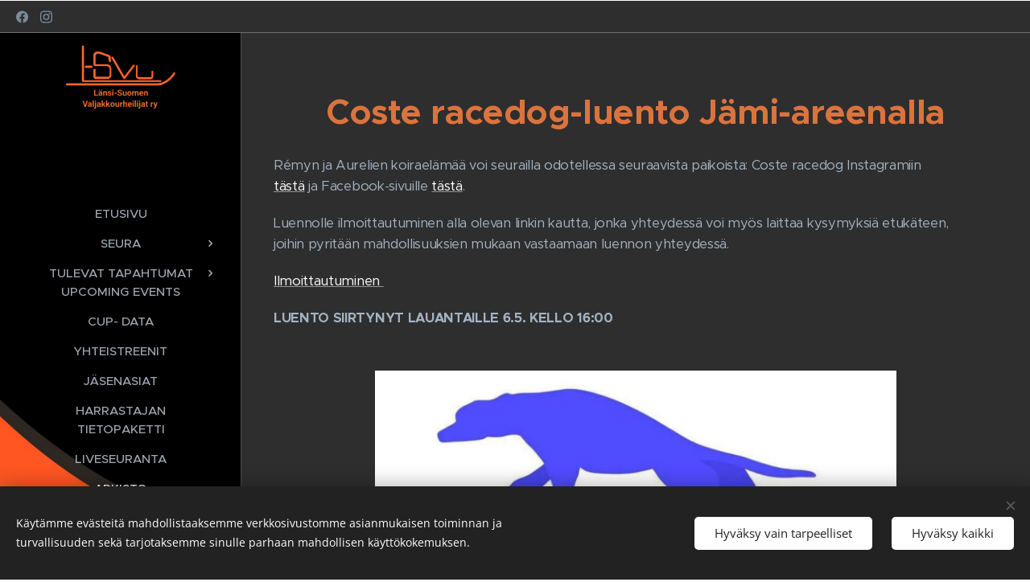

--- FILE ---
content_type: text/html; charset=UTF-8
request_url: https://www.l-svu.fi/coste-racedog-luento/
body_size: 19244
content:
<!DOCTYPE html>
<html class="no-js" prefix="og: https://ogp.me/ns#" lang="fi">
<head><link rel="preconnect" href="https://duyn491kcolsw.cloudfront.net" crossorigin><link rel="preconnect" href="https://fonts.gstatic.com" crossorigin><meta charset="utf-8"><link rel="shortcut icon" href="https://8893768dcb.clvaw-cdnwnd.com/3395c87da05b18f91638bcd2caba8247/200000168-a033ea0341/favicon%20%282%29.ico?ph=8893768dcb"><link rel="apple-touch-icon" href="https://8893768dcb.clvaw-cdnwnd.com/3395c87da05b18f91638bcd2caba8247/200000168-a033ea0341/favicon%20%282%29.ico?ph=8893768dcb"><link rel="icon" href="https://8893768dcb.clvaw-cdnwnd.com/3395c87da05b18f91638bcd2caba8247/200000168-a033ea0341/favicon%20%282%29.ico?ph=8893768dcb">
    <meta http-equiv="X-UA-Compatible" content="IE=edge">
    <title>Coste racedog-luento :: Lansi-suomen-valjakkourheilijat</title>
    <meta name="viewport" content="width=device-width,initial-scale=1">
    <meta name="msapplication-tap-highlight" content="no">
    
    <link href="https://duyn491kcolsw.cloudfront.net/files/0r/0rk/0rklmm.css?ph=8893768dcb" media="print" rel="stylesheet">
    <link href="https://duyn491kcolsw.cloudfront.net/files/2e/2e5/2e5qgh.css?ph=8893768dcb" media="screen and (min-width:100000em)" rel="stylesheet" data-type="cq" disabled>
    <link rel="stylesheet" href="https://duyn491kcolsw.cloudfront.net/files/41/41k/41kc5i.css?ph=8893768dcb"><link rel="stylesheet" href="https://duyn491kcolsw.cloudfront.net/files/3b/3b2/3b2e8e.css?ph=8893768dcb" media="screen and (min-width:37.5em)"><link rel="stylesheet" href="https://duyn491kcolsw.cloudfront.net/files/3i/3ik/3ikbm2.css?ph=8893768dcb" data-wnd_color_scheme_file=""><link rel="stylesheet" href="https://duyn491kcolsw.cloudfront.net/files/39/39q/39qewd.css?ph=8893768dcb" data-wnd_color_scheme_desktop_file="" media="screen and (min-width:37.5em)" disabled=""><link rel="stylesheet" href="https://duyn491kcolsw.cloudfront.net/files/2t/2tv/2tv2zi.css?ph=8893768dcb" data-wnd_additive_color_file=""><link rel="stylesheet" href="https://duyn491kcolsw.cloudfront.net/files/4a/4ao/4ao7pp.css?ph=8893768dcb" data-wnd_typography_file=""><link rel="stylesheet" href="https://duyn491kcolsw.cloudfront.net/files/1x/1xu/1xuc5m.css?ph=8893768dcb" data-wnd_typography_desktop_file="" media="screen and (min-width:37.5em)" disabled=""><script>(()=>{let e=!1;const t=()=>{if(!e&&window.innerWidth>=600){for(let e=0,t=document.querySelectorAll('head > link[href*="css"][media="screen and (min-width:37.5em)"]');e<t.length;e++)t[e].removeAttribute("disabled");e=!0}};t(),window.addEventListener("resize",t),"container"in document.documentElement.style||fetch(document.querySelector('head > link[data-type="cq"]').getAttribute("href")).then((e=>{e.text().then((e=>{const t=document.createElement("style");document.head.appendChild(t),t.appendChild(document.createTextNode(e)),import("https://duyn491kcolsw.cloudfront.net/client/js.polyfill/container-query-polyfill.modern.js").then((()=>{let e=setInterval((function(){document.body&&(document.body.classList.add("cq-polyfill-loaded"),clearInterval(e))}),100)}))}))}))})()</script>
<link rel="preload stylesheet" href="https://duyn491kcolsw.cloudfront.net/files/2m/2m8/2m8msc.css?ph=8893768dcb" as="style"><meta name="description" content="Coste racedog-luento Jämi-areenalla"><meta name="keywords" content=""><meta name="generator" content="Webnode 2"><meta name="apple-mobile-web-app-capable" content="no"><meta name="apple-mobile-web-app-status-bar-style" content="black"><meta name="format-detection" content="telephone=no">

<meta property="og:url" content="https://www.l-svu.fi/coste-racedog-luento/"><meta property="og:title" content="Coste racedog-luento :: Lansi-suomen-valjakkourheilijat"><meta property="og:type" content="article"><meta property="og:description" content="Coste racedog-luento Jämi-areenalla"><meta property="og:site_name" content="Lansi-suomen-valjakkourheilijat"><meta property="og:image" content="https://8893768dcb.clvaw-cdnwnd.com/3395c87da05b18f91638bcd2caba8247/200001604-d1f0dd1f10/700/Luento%207.5.2023%20%287%29.png?ph=8893768dcb"><meta property="og:article:published_time" content="2023-05-09T00:00:00+0200"><meta name="robots" content="index,follow"><link rel="canonical" href="https://www.l-svu.fi/coste-racedog-luento/"><script>window.checkAndChangeSvgColor=function(c){try{var a=document.getElementById(c);if(a){c=[["border","borderColor"],["outline","outlineColor"],["color","color"]];for(var h,b,d,f=[],e=0,m=c.length;e<m;e++)if(h=window.getComputedStyle(a)[c[e][1]].replace(/\s/g,"").match(/^rgb[a]?\(([0-9]{1,3}),([0-9]{1,3}),([0-9]{1,3})/i)){b="";for(var g=1;3>=g;g++)b+=("0"+parseInt(h[g],10).toString(16)).slice(-2);"0"===b.charAt(0)&&(d=parseInt(b.substr(0,2),16),d=Math.max(16,d),b=d.toString(16)+b.slice(-4));f.push(c[e][0]+"="+b)}if(f.length){var k=a.getAttribute("data-src"),l=k+(0>k.indexOf("?")?"?":"&")+f.join("&");a.src!=l&&(a.src=l,a.outerHTML=a.outerHTML)}}}catch(n){}};</script></head>
<body class="l wt-page ac-s ac-i ac-n l-sidebar l-d-none b-btn-r b-btn-s-l b-btn-dn b-btn-bw-1 img-d-n img-t-o img-h-z line-solid b-e-ds lbox-d c-s-n   hb-on  wnd-fe"><noscript>
				<iframe
				 src="https://www.googletagmanager.com/ns.html?id=GTM-542MMSL"
				 height="0"
				 width="0"
				 style="display:none;visibility:hidden"
				 >
				 </iframe>
			</noscript>

<div class="wnd-page l-page cs-fiord ac-lblue t-t-fs-m t-t-fw-m t-t-sp-n t-t-d-n t-s-fs-s t-s-fw-m t-s-sp-n t-s-d-n t-p-fs-s t-p-fw-m t-p-sp-n t-h-fs-s t-h-fw-m t-h-sp-n t-bq-fs-m t-bq-fw-m t-bq-sp-n t-bq-d-l t-btn-fw-l t-nav-fw-s t-pd-fw-s t-nav-tt-u">
    <div class="l-w t cf t-24">
        <div class="l-bg cf">
            <div class="s-bg-l">
                
                
            </div>
        </div>
        <header class="l-h cf">
            <div class="sw cf">
	<div class="sw-c cf"><section class="s s-hb cf sc-d   wnd-w-default wnd-hbs-on">
	<div class="s-w cf">
		<div class="s-o cf">
			<div class="s-bg cf">
                <div class="s-bg-l">
                    
                    
                </div>
			</div>
			<div class="s-c">
                <div class="s-hb-c cf">
                    <div class="hb-si">
                        <div class="si">
    <div class="si-c"><a href="https://www.facebook.com/lsvu.ry" target="_blank" rel="noreferrer" title="Facebook"><svg xmlns="https://www.w3.org/2000/svg" viewBox="0 0 24 24" height="18px" width="18px"><path d="M24 12.073c0-6.627-5.373-12-12-12s-12 5.373-12 12c0 5.99 4.388 10.954 10.125 11.854v-8.385H7.078v-3.47h3.047V9.43c0-3.007 1.792-4.669 4.533-4.669 1.312 0 2.686.235 2.686.235v2.953H15.83c-1.491 0-1.956.925-1.956 1.874v2.25h3.328l-.532 3.47h-2.796v8.385C19.612 23.027 24 18.062 24 12.073z" fill="#bebebe"></path></svg></a><a href="https://www.instagram.com/lsvu_ry/" target="_blank" rel="noreferrer" title="Instagram"><svg viewBox="0 0 24 24" xmlns="https://www.w3.org/2000/svg" height="18px" width="18px"><path d="M12 0C8.74 0 8.333.015 7.053.072 5.775.132 4.905.333 4.14.63c-.789.306-1.459.717-2.126 1.384S.935 3.35.63 4.14C.333 4.905.131 5.775.072 7.053.012 8.333 0 8.74 0 12s.015 3.667.072 4.947c.06 1.277.261 2.148.558 2.913a5.885 5.885 0 001.384 2.126A5.868 5.868 0 004.14 23.37c.766.296 1.636.499 2.913.558C8.333 23.988 8.74 24 12 24s3.667-.015 4.947-.072c1.277-.06 2.148-.262 2.913-.558a5.898 5.898 0 002.126-1.384 5.86 5.86 0 001.384-2.126c.296-.765.499-1.636.558-2.913.06-1.28.072-1.687.072-4.947s-.015-3.667-.072-4.947c-.06-1.277-.262-2.149-.558-2.913a5.89 5.89 0 00-1.384-2.126A5.847 5.847 0 0019.86.63c-.765-.297-1.636-.499-2.913-.558C15.667.012 15.26 0 12 0zm0 2.16c3.203 0 3.585.016 4.85.071 1.17.055 1.805.249 2.227.415.562.217.96.477 1.382.896.419.42.679.819.896 1.381.164.422.36 1.057.413 2.227.057 1.266.07 1.646.07 4.85s-.015 3.585-.074 4.85c-.061 1.17-.256 1.805-.421 2.227a3.81 3.81 0 01-.899 1.382 3.744 3.744 0 01-1.38.896c-.42.164-1.065.36-2.235.413-1.274.057-1.649.07-4.859.07-3.211 0-3.586-.015-4.859-.074-1.171-.061-1.816-.256-2.236-.421a3.716 3.716 0 01-1.379-.899 3.644 3.644 0 01-.9-1.38c-.165-.42-.359-1.065-.42-2.235-.045-1.26-.061-1.649-.061-4.844 0-3.196.016-3.586.061-4.861.061-1.17.255-1.814.42-2.234.21-.57.479-.96.9-1.381.419-.419.81-.689 1.379-.898.42-.166 1.051-.361 2.221-.421 1.275-.045 1.65-.06 4.859-.06l.045.03zm0 3.678a6.162 6.162 0 100 12.324 6.162 6.162 0 100-12.324zM12 16c-2.21 0-4-1.79-4-4s1.79-4 4-4 4 1.79 4 4-1.79 4-4 4zm7.846-10.405a1.441 1.441 0 01-2.88 0 1.44 1.44 0 012.88 0z" fill="#bebebe"></path></svg></a></div>
</div>
                    </div>
                    <div class="hb-ci">
                        
                    </div>
                    <div class="hb-ccy">
                        
                    </div>
                    <div class="hb-lang">
                        
                    </div>
                </div>
			</div>
		</div>
	</div>
</section><section data-space="true" class="s s-hn s-hn-sidebar wnd-mt-sidebar menu-default s-hn-slogan logo-sidebar sc-m wnd-background-image  hm-hidden wnd-nav-border wnd-nav-sticky">
	<div class="s-w">
		<div class="s-o">
			<div class="s-bg">
                <div class="s-bg-l wnd-background-image fx-none bgpos-top-center bgatt-scroll">
                    <picture><source type="image/webp" srcset="https://8893768dcb.clvaw-cdnwnd.com/3395c87da05b18f91638bcd2caba8247/200001525-5499154994/700/Asiakirja-1-sivu001.webp?ph=8893768dcb 700w, https://8893768dcb.clvaw-cdnwnd.com/3395c87da05b18f91638bcd2caba8247/200001525-5499154994/Asiakirja-1-sivu001.webp?ph=8893768dcb 1353w, https://8893768dcb.clvaw-cdnwnd.com/3395c87da05b18f91638bcd2caba8247/200001525-5499154994/Asiakirja-1-sivu001.webp?ph=8893768dcb 2x" sizes="100vw" ><img src="https://8893768dcb.clvaw-cdnwnd.com/3395c87da05b18f91638bcd2caba8247/200000028-b59e9b59eb/Asiakirja-1-sivu001.jpg?ph=8893768dcb" width="1353" height="1920" alt="" ></picture>
                    
                </div>
			</div>
			<div class="h-w h-f wnd-fixed">
				<div class="s-i">
					<div class="n-l">
						<div class="s-c menu-nav">
							<div class="logo-block">
								<div class="b b-l logo logo-default logo-nb proxima-nova wnd-iar-2-1 logo-25 b-ls-m" id="wnd_LogoBlock_38197" data-wnd_mvc_type="wnd.fe.LogoBlock">
	<div class="b-l-c logo-content">
		<a class="b-l-link logo-link" href="/home/">

			<div class="b-l-image logo-image">
				<div class="b-l-image-w logo-image-cell">
                    <picture><source type="image/webp" srcset="https://8893768dcb.clvaw-cdnwnd.com/3395c87da05b18f91638bcd2caba8247/200001524-ca7acca7af/450/lsvu%20oranssi%20iso%20www-8.webp?ph=8893768dcb 450w, https://8893768dcb.clvaw-cdnwnd.com/3395c87da05b18f91638bcd2caba8247/200001524-ca7acca7af/700/lsvu%20oranssi%20iso%20www-8.webp?ph=8893768dcb 700w, https://8893768dcb.clvaw-cdnwnd.com/3395c87da05b18f91638bcd2caba8247/200001524-ca7acca7af/lsvu%20oranssi%20iso%20www-8.webp?ph=8893768dcb 993w" sizes="(min-width: 600px) 450px, (min-width: 360px) calc(100vw * 0.8), 100vw" ><img src="https://8893768dcb.clvaw-cdnwnd.com/3395c87da05b18f91638bcd2caba8247/200000063-921ce921d0/lsvu%20oranssi%20iso%20www-8.png?ph=8893768dcb" alt="" width="993" height="583" class="wnd-logo-img" ></picture>
				</div>
			</div>

			

			<div class="b-l-br logo-br"></div>

			<div class="b-l-text logo-text-wrapper">
				<div class="b-l-text-w logo-text">
					<span class="b-l-text-c logo-text-cell"></span>
				</div>
			</div>

		</a>
	</div>
</div>
								<div class="logo-slogan claim">
									<span class="sit b claim-default claim-nb slogan-15">
	<span class="sit-w"><span class="sit-c"></span></span>
</span>
								</div>
							</div>

                            <div class="nav-wrapper">

                                <div class="cart-block">
                                    
                                </div>

                                

                                <div id="menu-mobile">
                                    <a href="#" id="menu-submit"><span></span>Valikko</a>
                                </div>

                                <div id="menu-block">
                                    <nav id="menu" data-type="vertical"><div class="menu-font menu-wrapper">
	<a href="#" class="menu-close" rel="nofollow" title="Close Menu"></a>
	<ul role="menubar" aria-label="Valikko" class="level-1">
		<li role="none" class="wnd-homepage">
			<a class="menu-item" role="menuitem" href="/home/"><span class="menu-item-text">Etusivu</span></a>
			
		</li><li role="none" class="wnd-with-submenu">
			<a class="menu-item" role="menuitem" href="/seura/"><span class="menu-item-text">Seura</span></a>
			<ul role="menubar" aria-label="Valikko" class="level-2">
		<li role="none">
			<a class="menu-item" role="menuitem" href="/hallitus/"><span class="menu-item-text">Hallitus</span></a>
			
		</li><li role="none">
			<a class="menu-item" role="menuitem" href="/toimikunnat/"><span class="menu-item-text">Toimikunnat</span></a>
			
		</li><li role="none">
			<a class="menu-item" role="menuitem" href="/seuratuotteet/"><span class="menu-item-text">Seuratuotteet</span></a>
			
		</li><li role="none">
			<a class="menu-item" role="menuitem" href="/reittikartat/"><span class="menu-item-text">Reittikartat</span></a>
			
		</li>
	</ul>
		</li><li role="none" class="wnd-with-submenu">
			<a class="menu-item" role="menuitem" href="/tulevat-tapahtumat/"><span class="menu-item-text">Tulevat tapahtumat Upcoming events</span></a>
			<ul role="menubar" aria-label="Valikko" class="level-2">
		<li role="none">
			<a class="menu-item" role="menuitem" href="/talvism1/"><span class="menu-item-text">Jämin Talvi-SM #1 2026</span></a>
			
		</li><li role="none">
			<a class="menu-item" role="menuitem" href="/jamin-talvi-sm-22/"><span class="menu-item-text">Jämin Talvi-SM #2 2026</span></a>
			
		</li>
	</ul>
		</li><li role="none">
			<a class="menu-item" role="menuitem" href="/lsvu-cupjakoirat/"><span class="menu-item-text">CUP- data</span></a>
			
		</li><li role="none">
			<a class="menu-item" role="menuitem" href="/yhteistreenit/"><span class="menu-item-text">Yhteistreenit</span></a>
			
		</li><li role="none">
			<a class="menu-item" role="menuitem" href="/jasenmaksut/"><span class="menu-item-text">Jäsenasiat</span></a>
			
		</li><li role="none">
			<a class="menu-item" role="menuitem" href="/infoa/"><span class="menu-item-text">Harrastajan tietopaketti</span></a>
			
		</li><li role="none">
			<a class="menu-item" role="menuitem" href="/liveseuranta/"><span class="menu-item-text">Liveseuranta</span></a>
			
		</li><li role="none" class="wnd-active-path wnd-with-submenu">
			<a class="menu-item" role="menuitem" href="/arkisto/"><span class="menu-item-text">Arkisto</span></a>
			<ul role="menubar" aria-label="Valikko" class="level-2">
		<li role="none" class="wnd-with-submenu">
			<a class="menu-item" role="menuitem" href="/artikkelit/"><span class="menu-item-text">Artikkelit</span></a>
			<ul role="menubar" aria-label="Valikko" class="level-3">
		<li role="none">
			<a class="menu-item" role="menuitem" href="/varik/"><span class="menu-item-text">Varikkoetiketti </span></a>
			
		</li><li role="none">
			<a class="menu-item" role="menuitem" href="/kysely-kilpavaljakkourheilusta2/"><span class="menu-item-text">Kysely Kilpavaljakkourheilusta</span></a>
			
		</li><li role="none">
			<a class="menu-item" role="menuitem" href="/streeperit-ja-p-amerikka/"><span class="menu-item-text">Streeperit ja P-Amerikka</span></a>
			
		</li><li role="none">
			<a class="menu-item" role="menuitem" href="/peruskestavyysharjoittelu-lsd/"><span class="menu-item-text">Peruskestävyysharjoittelu (LSD)</span></a>
			
		</li><li role="none">
			<a class="menu-item" role="menuitem" href="/selvennys-aikaisempaan-artikkeliin/"><span class="menu-item-text">Selvennys aikaisempaan artikkeliin</span></a>
			
		</li><li role="none">
			<a class="menu-item" role="menuitem" href="/onko-viela-suomalaista-valjakkourheilua-vol2/"><span class="menu-item-text">Onko vielä suomalaista valjakkourheilua? Osa2</span></a>
			
		</li><li role="none">
			<a class="menu-item" role="menuitem" href="/valjakkourheilun-tilannearvio-2020/"><span class="menu-item-text">Valjakkourheilun tilannearvio 2020</span></a>
			
		</li>
	</ul>
		</li><li role="none">
			<a class="menu-item" role="menuitem" href="/rataennatykset/"><span class="menu-item-text">Rataennätykset</span></a>
			
		</li><li role="none">
			<a class="menu-item" role="menuitem" href="/vanhoja-kisatuloksia/"><span class="menu-item-text">Vanhoja kisatuloksia</span></a>
			
		</li><li role="none" class="wnd-active-path wnd-with-submenu">
			<a class="menu-item" role="menuitem" href="/menneet-tapahtumat/"><span class="menu-item-text">Menneet tapahtumat</span></a>
			<ul role="menubar" aria-label="Valikko" class="level-3">
		<li role="none">
			<a class="menu-item" role="menuitem" href="/talvikisa2026/"><span class="menu-item-text">Jämin Talvikisa 2026</span></a>
			
		</li><li role="none">
			<a class="menu-item" role="menuitem" href="/treenivklp-2025/"><span class="menu-item-text">Treeniviikonloppu 14-16.11.2025</span></a>
			
		</li><li role="none">
			<a class="menu-item" role="menuitem" href="/minidistance-2025/"><span class="menu-item-text">MiniDistance 8.11.2025</span></a>
			
		</li><li role="none">
			<a class="menu-item" role="menuitem" href="/syys-sm-2025/"><span class="menu-item-text">Syys-SM 18-19.10.2025</span></a>
			
		</li><li role="none">
			<a class="menu-item" role="menuitem" href="/syyskisa-2025/"><span class="menu-item-text">Syyskisa 4-5.10.2025</span></a>
			
		</li><li role="none">
			<a class="menu-item" role="menuitem" href="/treenileiri-2025/"><span class="menu-item-text">Treenileiri 29- 31.8.2025</span></a>
			
		</li><li role="none">
			<a class="menu-item" role="menuitem" href="/kesaleiri-ja-vuosikokous-13-15-6/"><span class="menu-item-text">Kesäleiri ja vuosikokous 13-15.6</span></a>
			
		</li><li role="none">
			<a class="menu-item" role="menuitem" href="/match-show-2025/"><span class="menu-item-text">Match Show 2025</span></a>
			
		</li><li role="none">
			<a class="menu-item" role="menuitem" href="/kopio-talvi-cup/"><span class="menu-item-text">Jämin Kevätkisa 2025</span></a>
			
		</li><li role="none">
			<a class="menu-item" role="menuitem" href="/talvi-cup/"><span class="menu-item-text">Talvi Cup</span></a>
			
		</li><li role="none">
			<a class="menu-item" role="menuitem" href="/jamin-talvi-sm-2/"><span class="menu-item-text">Jämin talvi-SM #2</span></a>
			
		</li><li role="none">
			<a class="menu-item" role="menuitem" href="/jamin-talvi-sm-1/"><span class="menu-item-text">Jämin talvi-SM #1</span></a>
			
		</li><li role="none">
			<a class="menu-item" role="menuitem" href="/jamin-talvikisa-11-12-1-25/"><span class="menu-item-text">Jämin talvikisa 11-12.1.25</span></a>
			
		</li><li role="none">
			<a class="menu-item" role="menuitem" href="/syksyn-treeniviikonloppu-2/"><span class="menu-item-text">Syksyn Treeniviikonloppu # 2</span></a>
			
		</li><li role="none">
			<a class="menu-item" role="menuitem" href="/em-kilpailu-2024/"><span class="menu-item-text">EM-kilpailu 2024</span></a>
			
		</li><li role="none">
			<a class="menu-item" role="menuitem" href="/jamin-syys-sm/"><span class="menu-item-text">Jämin Syys-SM</span></a>
			
		</li><li role="none">
			<a class="menu-item" role="menuitem" href="/treeniviikonloppu-6-8-9/"><span class="menu-item-text">Treeniviikonloppu 6-8.9</span></a>
			
		</li><li role="none">
			<a class="menu-item" role="menuitem" href="/treenileiri-2024/"><span class="menu-item-text">Treenileiri 2024</span></a>
			
		</li><li role="none">
			<a class="menu-item" role="menuitem" href="/kesaleiri-ja-vuosikokous-15-16-6/"><span class="menu-item-text">Kesäleiri ja vuosikokous 14-16.6.24</span></a>
			
		</li><li role="none">
			<a class="menu-item" role="menuitem" href="/match-show-18-5-2024/"><span class="menu-item-text">Match Show 18.5.2024</span></a>
			
		</li><li role="none">
			<a class="menu-item" role="menuitem" href="/kopio-jamin-talvi-sm-10-11-2-2024/"><span class="menu-item-text">Jämin kevätkisa 20.4.2024</span></a>
			
		</li><li role="none">
			<a class="menu-item" role="menuitem" href="/nuorten-valjakkourheiluleiri-19-21-24/"><span class="menu-item-text">Nuorten valjakkourheiluleiri 19.-21.4.24</span></a>
			
		</li><li role="none">
			<a class="menu-item" role="menuitem" href="/jamin-talvi-sm2/"><span class="menu-item-text">Jämin talvi SM 10. - 11.2.2024</span></a>
			
		</li><li role="none">
			<a class="menu-item" role="menuitem" href="/valjakkoviesti-20-21-1-2024/"><span class="menu-item-text">Valjakkoviesti 20. - 21.1.2024</span></a>
			
		</li><li role="none">
			<a class="menu-item" role="menuitem" href="/mini-distance-11-11/"><span class="menu-item-text">Mini Distance 11.11.</span></a>
			
		</li><li role="none">
			<a class="menu-item" role="menuitem" href="/syys-sm-14-15-10/"><span class="menu-item-text">Syys-SM 14.-15.10.</span></a>
			
		</li><li role="none">
			<a class="menu-item" role="menuitem" href="/syyskisa-23-24-9/"><span class="menu-item-text">Syyskisa 23.-24.9.</span></a>
			
		</li><li role="none">
			<a class="menu-item" role="menuitem" href="/treenileiri3/"><span class="menu-item-text">Treenileiri 26.-27.8.</span></a>
			
		</li><li role="none">
			<a class="menu-item" role="menuitem" href="/kopio-treenileiri-26-27-8/"><span class="menu-item-text">Treeniviikonloppu 4.-6.8.</span></a>
			
		</li><li role="none">
			<a class="menu-item" role="menuitem" href="/pentuleiri/"><span class="menu-item-text">Pentuleiri</span></a>
			
		</li><li role="none" class="wnd-active wnd-active-path">
			<a class="menu-item" role="menuitem" href="/coste-racedog-luento/"><span class="menu-item-text">Coste racedog-luento</span></a>
			
		</li><li role="none">
			<a class="menu-item" role="menuitem" href="/jamin-kevatkisa/"><span class="menu-item-text">Jämin kevätkisa 2023</span></a>
			
		</li><li role="none">
			<a class="menu-item" role="menuitem" href="/valjakkoviesti/"><span class="menu-item-text">Valjakkoviesti</span></a>
			
		</li><li role="none">
			<a class="menu-item" role="menuitem" href="/jamin-talvi-sm/"><span class="menu-item-text">Jämin talvi SM</span></a>
			
		</li><li role="none">
			<a class="menu-item" role="menuitem" href="/jami-mini-distance-2022/"><span class="menu-item-text">Jämin Mini Distance 2022</span></a>
			
		</li><li role="none">
			<a class="menu-item" role="menuitem" href="/jami-dryland-soc-2022/"><span class="menu-item-text">Jämi Dryland SOC 2022</span></a>
			
		</li><li role="none">
			<a class="menu-item" role="menuitem" href="/jamin-syyskilpailu-2022/"><span class="menu-item-text">Jämin Syyskilpailu 2022</span></a>
			
		</li><li role="none">
			<a class="menu-item" role="menuitem" href="/treenileiri2/"><span class="menu-item-text">Treenileiri 2022</span></a>
			
		</li><li role="none">
			<a class="menu-item" role="menuitem" href="/match-show/"><span class="menu-item-text">Match show 2022</span></a>
			
		</li><li role="none">
			<a class="menu-item" role="menuitem" href="/jamin-pentuleiri-2022/"><span class="menu-item-text">Jämin Pentuleiri 2022</span></a>
			
		</li><li role="none">
			<a class="menu-item" role="menuitem" href="/jamin-kevatkisa-2022/"><span class="menu-item-text">Jämin kevätkisa 2022</span></a>
			
		</li><li role="none">
			<a class="menu-item" role="menuitem" href="/jamin-valjakkoviesti-2022/"><span class="menu-item-text">Jämin Valjakkoviesti 2022</span></a>
			
		</li><li role="none">
			<a class="menu-item" role="menuitem" href="/jamin-talvikisa-2022/"><span class="menu-item-text">Jämin Talvikisa 2022</span></a>
			
		</li><li role="none">
			<a class="menu-item" role="menuitem" href="/jalkijoulut/"><span class="menu-item-text">Jälkijoulut</span></a>
			
		</li><li role="none">
			<a class="menu-item" role="menuitem" href="/jami-md-2021/"><span class="menu-item-text">Jämi MD 2021</span></a>
			
		</li><li role="none">
			<a class="menu-item" role="menuitem" href="/jami-sm-2021/"><span class="menu-item-text">Jämi SM 2021</span></a>
			
		</li><li role="none">
			<a class="menu-item" role="menuitem" href="/jamin-syyskisa-2021/"><span class="menu-item-text">Jämin syyskilpailu 2021</span></a>
			
		</li><li role="none">
			<a class="menu-item" role="menuitem" href="/treenileiri-28-29-8-2021/"><span class="menu-item-text">Treenileiri 28.-29.8.2021</span></a>
			
		</li><li role="none">
			<a class="menu-item" role="menuitem" href="/kilpailusimulaatio/"><span class="menu-item-text">Kilpailusimulaatio</span></a>
			
		</li><li role="none">
			<a class="menu-item" role="menuitem" href="/vuosikokous-ja-pentuleiri/"><span class="menu-item-text">Vuosikokous ja Pentuleiri</span></a>
			
		</li><li role="none">
			<a class="menu-item" role="menuitem" href="/jamin-kevatkisa-2021/"><span class="menu-item-text">Jämin Kevätkisa 2021</span></a>
			
		</li><li role="none">
			<a class="menu-item" role="menuitem" href="/jami-md-2020/"><span class="menu-item-text">Jämi MD 2020</span></a>
			
		</li><li role="none">
			<a class="menu-item" role="menuitem" href="/jami-md-2020-palautekysely/"><span class="menu-item-text">Jämi MD 2020 kilpailupalaute</span></a>
			
		</li><li role="none">
			<a class="menu-item" role="menuitem" href="/jamism2020/"><span class="menu-item-text">Jämi SM 2020</span></a>
			
		</li><li role="none">
			<a class="menu-item" role="menuitem" href="/jami-sm-2020-kilpailupalaute/"><span class="menu-item-text">Jämi SM 2020 kilpailupalaute</span></a>
			
		</li><li role="none">
			<a class="menu-item" role="menuitem" href="/treenileiri/"><span class="menu-item-text">Treenileiri 2020</span></a>
			
		</li><li role="none">
			<a class="menu-item" role="menuitem" href="/treenileirin-2020-palautekysely/"><span class="menu-item-text">Treenileirin 2020 palautekysely</span></a>
			
		</li><li role="none">
			<a class="menu-item" role="menuitem" href="/l-svu-n-perinteinen-pentuleiri/"><span class="menu-item-text">L-SVU:n perinteinen pentuleiri ja vuosikokous</span></a>
			
		</li><li role="none">
			<a class="menu-item" role="menuitem" href="/jami-md-2019/"><span class="menu-item-text">Jämi MD 2019</span></a>
			
		</li><li role="none">
			<a class="menu-item" role="menuitem" href="/jami-sm-2019/"><span class="menu-item-text">Jämi SM World Cup- race 2019</span></a>
			
		</li><li role="none">
			<a class="menu-item" role="menuitem" href="/epavharjoitus/"><span class="menu-item-text">Epävirallinen Harjoituskilpailu</span></a>
			
		</li><li role="none">
			<a class="menu-item" role="menuitem" href="/kopio-match-show-18-5-2024/"><span class="menu-item-text">Kopio Match Show 18.5.2024</span></a>
			
		</li>
	</ul>
		</li>
	</ul>
		</li><li role="none">
			<a class="menu-item" role="menuitem" href="/tiedotteet/"><span class="menu-item-text">Tiedotteet</span></a>
			
		</li><li role="none" class="wnd-with-submenu">
			<a class="menu-item" role="menuitem" href="/lehti/"><span class="menu-item-text">Lehti</span></a>
			<ul role="menubar" aria-label="Valikko" class="level-2">
		<li role="none">
			<a class="menu-item" role="menuitem" href="/4-2025/"><span class="menu-item-text">4 / 2025</span></a>
			
		</li><li role="none">
			<a class="menu-item" role="menuitem" href="/3-2025/"><span class="menu-item-text">3 / 2025</span></a>
			
		</li><li role="none">
			<a class="menu-item" role="menuitem" href="/2-2025/"><span class="menu-item-text">2 / 2025</span></a>
			
		</li><li role="none">
			<a class="menu-item" role="menuitem" href="/kopio-1-20244/"><span class="menu-item-text">1 / 2025</span></a>
			
		</li><li role="none">
			<a class="menu-item" role="menuitem" href="/kopio-1-20243/"><span class="menu-item-text">4 / 2024</span></a>
			
		</li><li role="none">
			<a class="menu-item" role="menuitem" href="/kopio-1-20242/"><span class="menu-item-text">3 / 2024</span></a>
			
		</li><li role="none">
			<a class="menu-item" role="menuitem" href="/kopio-1-2024/"><span class="menu-item-text">2 / 2024</span></a>
			
		</li><li role="none">
			<a class="menu-item" role="menuitem" href="/vv-1-2024/"><span class="menu-item-text">1 / 2024</span></a>
			
		</li><li role="none">
			<a class="menu-item" role="menuitem" href="/valjakkoviestin-painetun-version-tilaus/"><span class="menu-item-text">Valjakkoviestin painetun version tilaus</span></a>
			
		</li>
	</ul>
		</li>
	</ul>
	<span class="more-text">Lisää</span>
</div></nav>
                                    <div class="scrollup"></div>
                                    <div class="scrolldown"></div>
                                </div>

                            </div>
						</div>
					</div>
				</div>
			</div>
		</div>
	</div>
</section></div>
</div>
        </header>
        <main class="l-m cf">
            <div class="sw cf">
	<div class="sw-c cf"><section class="s s-hm s-hm-hidden wnd-h-hidden cf sc-w   hn-slogan"></section><section class="s s-basic cf sc-d   wnd-w-narrow wnd-s-normal wnd-h-auto">
	<div class="s-w cf">
		<div class="s-o s-fs cf">
			<div class="s-bg cf">
				<div class="s-bg-l">
                    
					
				</div>
			</div>
			<div class="s-c s-fs cf">
				<div class="ez cf wnd-no-cols">
	<div class="ez-c"><div class="b b-text cf">
	<div class="b-c b-text-c b-s b-s-t60 b-s-b60 b-cs cf"><h1 class="wnd-align-center"><strong><font class="wsw-22">Coste racedog-luento Jämi-areenalla</font></strong></h1>

<p>Rémyn ja Aurelien koiraelämää voi seurailla odotellessa seuraavista paikoista: Coste racedog Instagramiin <a href="https://www.instagram.com/coste_racedog/?hl=fi" target="_blank">tästä</a> ja Facebook-sivuille&nbsp;<a href="https://www.facebook.com/profile.php?id=100084872171002" target="_blank">tästä</a>.</p><p>Luennolle ilmoittautuminen alla olevan linkin kautta, jonka yhteydessä voi myös laittaa kysymyksiä etukäteen, joihin pyritään mahdollisuuksien mukaan vastaamaan luennon yhteydessä.</p><p><a href="https://forms.gle/AfL2tYmogncMU4hx8" target="_blank">Ilmoittautuminen&nbsp;</a></p><p><strong>LUENTO SIIRTYNYT LAUANTAILLE 6.5. KELLO 16:00</strong></p>
</div>
</div><div class="b-img b-img-default b b-s cf wnd-orientation-portrait wnd-type-image img-s-n" style="margin-left:13.44%;margin-right:13.44%;" id="wnd_ImageBlock_75494">
	<div class="b-img-w">
		<div class="b-img-c" style="padding-bottom:141.49%;text-align:center;">
            <picture><source type="image/webp" srcset="https://8893768dcb.clvaw-cdnwnd.com/3395c87da05b18f91638bcd2caba8247/200001605-7aaf67aaf9/450/Luento%207.5.2023%20%287%29.webp?ph=8893768dcb 318w, https://8893768dcb.clvaw-cdnwnd.com/3395c87da05b18f91638bcd2caba8247/200001605-7aaf67aaf9/700/Luento%207.5.2023%20%287%29.webp?ph=8893768dcb 495w, https://8893768dcb.clvaw-cdnwnd.com/3395c87da05b18f91638bcd2caba8247/200001605-7aaf67aaf9/Luento%207.5.2023%20%287%29.webp?ph=8893768dcb 1357w" sizes="100vw" ><img id="wnd_ImageBlock_75494_img" src="https://8893768dcb.clvaw-cdnwnd.com/3395c87da05b18f91638bcd2caba8247/200001604-d1f0dd1f10/Luento%207.5.2023%20%287%29.png?ph=8893768dcb" alt="" width="1357" height="1920" loading="lazy" style="top:0%;left:0%;width:100%;height:100%;position:absolute;" ></picture>
			</div>
		
	</div>
</div></div>
</div>
			</div>
		</div>
	</div>
</section></div>
</div>
        </main>
        <footer class="l-f cf">
            <div class="sw cf">
	<div class="sw-c cf"><section data-wn-border-element="s-f-border" class="s s-f s-f-basic s-f-simple sc-w   wnd-w-narrow wnd-s-normal">
	<div class="s-w">
		<div class="s-o">
			<div class="s-bg">
                <div class="s-bg-l">
                    
                    
                </div>
			</div>
			<div class="s-c s-f-l-w s-f-border">
				<div class="s-f-l b-s b-s-t0 b-s-b0">
					<div class="s-f-l-c s-f-l-c-first">
						<div class="s-f-cr"><span class="it b link">
	<span class="it-c"><a href="/rekisteriseloste/" target="">Rekisteriseloste</a></span>
</span></div>
						<div class="s-f-sf">
                            <span class="sf b">
<span class="sf-content sf-c link"></span>
</span>
                            <span class="sf-cbr link">
    <a href="#" rel="nofollow">Evästeet</a>
</span>
                            
                            
                            
                        </div>
					</div>
					<div class="s-f-l-c s-f-l-c-last">
						<div class="s-f-lang lang-select cf">
	
</div>
					</div>
                    <div class="s-f-l-c s-f-l-c-currency">
                        <div class="s-f-ccy ccy-select cf">
	
</div>
                    </div>
				</div>
			</div>
		</div>
	</div>
</section></div>
</div>
        </footer>
    </div>
    
</div>
<section class="cb cb-dark" id="cookiebar" style="display:none;" id="cookiebar" style="display:none;">
	<div class="cb-bar cb-scrollable">
		<div class="cb-bar-c">
			<div class="cb-bar-text">Käytämme evästeitä mahdollistaaksemme verkkosivustomme asianmukaisen toiminnan ja turvallisuuden sekä tarjotaksemme sinulle parhaan mahdollisen käyttökokemuksen.</div>
			<div class="cb-bar-buttons">
				<button class="cb-button cb-close-basic" data-action="accept-necessary">
					<span class="cb-button-content">Hyväksy vain tarpeelliset</span>
				</button>
				<button class="cb-button cb-close-basic" data-action="accept-all">
					<span class="cb-button-content">Hyväksy kaikki</span>
				</button>
				
			</div>
		</div>
        <div class="cb-close cb-close-basic" data-action="accept-necessary"></div>
	</div>

	<div class="cb-popup cb-light close">
		<div class="cb-popup-c">
			<div class="cb-popup-head">
				<h3 class="cb-popup-title">Edistyneet asetukset</h3>
				<p class="cb-popup-text">Voit muokata evästeasetuksiasi täällä. Ota käyttöön tai poista käytöstä seuraavat kategoriat ja tallenna valintasi.</p>
			</div>
			<div class="cb-popup-options cb-scrollable">
				<div class="cb-option">
					<input class="cb-option-input" type="checkbox" id="necessary" name="necessary" readonly="readonly" disabled="disabled" checked="checked">
                    <div class="cb-option-checkbox"></div>
                    <label class="cb-option-label" for="necessary">Välttämättömät evästeet</label>
					<div class="cb-option-text">Olennaiset evästeet ovat välttämättömiä verkkosivustomme turvalliselle ja asianmukaiselle toiminnalle ja rekisteröintiprosessille.</div>
				</div><div class="cb-option">
					<input class="cb-option-input" type="checkbox" id="functional" name="functional">
                    <div class="cb-option-checkbox"></div>
                    <label class="cb-option-label" for="functional">Toiminnalliset evästeet</label>
					<div class="cb-option-text">Toiminnalliset evästeet muistavat mieltymyksesi verkkosivustollamme ja mahdollistavat sen mukauttamisen.</div>
				</div><div class="cb-option">
					<input class="cb-option-input" type="checkbox" id="performance" name="performance">
                    <div class="cb-option-checkbox"></div>
                    <label class="cb-option-label" for="performance">Suorituskykyevästeet</label>
					<div class="cb-option-text">Suorituskykyevästeet valvovat verkkosivustomme suorituskykyä.</div>
				</div><div class="cb-option">
					<input class="cb-option-input" type="checkbox" id="marketing" name="marketing">
                    <div class="cb-option-checkbox"></div>
                    <label class="cb-option-label" for="marketing">Markkinointi/kolmannen osapuolen evästeet</label>
					<div class="cb-option-text">Markkinointievästeiden avulla voimme mitata ja analysoida verkkosivustomme suorituskykyä.</div>
				</div>
			</div>
			<div class="cb-popup-footer">
				<button class="cb-button cb-save-popup" data-action="advanced-save">
					<span class="cb-button-content">Tallenna</span>
				</button>
			</div>
			<div class="cb-close cb-close-popup" data-action="close"></div>
		</div>
	</div>
</section>

<script src="https://duyn491kcolsw.cloudfront.net/files/3e/3em/3eml8v.js?ph=8893768dcb" crossorigin="anonymous" type="module"></script><script>document.querySelector(".wnd-fe")&&[...document.querySelectorAll(".c")].forEach((e=>{const t=e.querySelector(".b-text:only-child");t&&""===t.querySelector(".b-text-c").innerText&&e.classList.add("column-empty")}))</script>


<script src="https://duyn491kcolsw.cloudfront.net/client.fe/js.compiled/lang.fi.2086.js?ph=8893768dcb" crossorigin="anonymous"></script><script src="https://duyn491kcolsw.cloudfront.net/client.fe/js.compiled/compiled.multi.2-2193.js?ph=8893768dcb" crossorigin="anonymous"></script><script>var wnd = wnd || {};wnd.$data = {"image_content_items":{"wnd_ThumbnailBlock_126364":{"id":"wnd_ThumbnailBlock_126364","type":"wnd.pc.ThumbnailBlock"},"wnd_HeaderSection_header_main_163097791":{"id":"wnd_HeaderSection_header_main_163097791","type":"wnd.pc.HeaderSection"},"wnd_ImageBlock_77516317":{"id":"wnd_ImageBlock_77516317","type":"wnd.pc.ImageBlock"},"wnd_Section_default_52560649":{"id":"wnd_Section_default_52560649","type":"wnd.pc.Section"},"wnd_ImageBlock_75494":{"id":"wnd_ImageBlock_75494","type":"wnd.pc.ImageBlock"},"wnd_LogoBlock_38197":{"id":"wnd_LogoBlock_38197","type":"wnd.pc.LogoBlock"},"wnd_FooterSection_footer_774962":{"id":"wnd_FooterSection_footer_774962","type":"wnd.pc.FooterSection"}},"svg_content_items":{"wnd_ImageBlock_77516317":{"id":"wnd_ImageBlock_77516317","type":"wnd.pc.ImageBlock"},"wnd_ImageBlock_75494":{"id":"wnd_ImageBlock_75494","type":"wnd.pc.ImageBlock"},"wnd_LogoBlock_38197":{"id":"wnd_LogoBlock_38197","type":"wnd.pc.LogoBlock"}},"content_items":[],"eshopSettings":{"ESHOP_SETTINGS_DISPLAY_PRICE_WITHOUT_VAT":false,"ESHOP_SETTINGS_DISPLAY_ADDITIONAL_VAT":false,"ESHOP_SETTINGS_DISPLAY_SHIPPING_COST":false},"project_info":{"isMultilanguage":false,"isMulticurrency":false,"eshop_tax_enabled":"1","country_code":"","contact_state":null,"eshop_tax_type":"VAT","eshop_discounts":true,"graphQLURL":"https:\/\/l-svu.fi\/servers\/graphql\/","iubendaSettings":{"cookieBarCode":"","cookiePolicyCode":"","privacyPolicyCode":"","termsAndConditionsCode":""}}};</script><script>wnd.$system = {"fileSystemType":"aws_s3","localFilesPath":"https:\/\/www.l-svu.fi\/_files\/","awsS3FilesPath":"https:\/\/8893768dcb.clvaw-cdnwnd.com\/3395c87da05b18f91638bcd2caba8247\/","staticFiles":"https:\/\/duyn491kcolsw.cloudfront.net\/files","isCms":false,"staticCDNServers":["https:\/\/duyn491kcolsw.cloudfront.net\/"],"fileUploadAllowExtension":["jpg","jpeg","jfif","png","gif","bmp","ico","svg","webp","tiff","pdf","doc","docx","ppt","pptx","pps","ppsx","odt","xls","xlsx","txt","rtf","mp3","wma","wav","ogg","amr","flac","m4a","3gp","avi","wmv","mov","mpg","mkv","mp4","mpeg","m4v","swf","gpx","stl","csv","xml","txt","dxf","dwg","iges","igs","step","stp"],"maxUserFormFileLimit":4194304,"frontendLanguage":"fi","backendLanguage":"fi","frontendLanguageId":"1","page":{"id":200007068,"identifier":"coste-racedog-luento","template":{"id":200000183,"styles":{"typography":"t-24_new","scheme":"cs-fiord","additiveColor":"ac-lblue","background":{"default":null},"backgroundSettings":{"default":""},"acSubheadings":true,"acIcons":true,"lineStyle":"line-solid","imageTitle":"img-t-o","imageHover":"img-h-z","imageStyle":"img-d-n","buttonDecoration":"b-btn-dn","buttonStyle":"b-btn-r","buttonSize":"b-btn-s-l","buttonBorders":"b-btn-bw-1","lightboxStyle":"lbox-d","eshopGridItemStyle":"b-e-ds","eshopGridItemAlign":"b-e-l","columnSpaces":"c-s-n","acMenu":true,"layoutType":"l-sidebar","layoutDecoration":"l-d-none","formStyle":"default","menuType":"","menuStyle":"menu-default","sectionWidth":"wnd-w-narrow","sectionSpace":"wnd-s-normal","acHeadings":false,"acOthers":false,"buttonWeight":"t-btn-fw-l","productWeight":"t-pd-fw-s","menuWeight":"t-nav-fw-s","headerBarStyle":"hb-on","typoTitleSizes":"t-t-fs-m","typoTitleWeights":"t-t-fw-m","typoTitleSpacings":"t-t-sp-n","typoTitleDecorations":"t-t-d-n","typoHeadingSizes":"t-h-fs-s","typoHeadingWeights":"t-h-fw-m","typoHeadingSpacings":"t-h-sp-n","typoSubtitleSizes":"t-s-fs-s","typoSubtitleWeights":"t-s-fw-m","typoSubtitleSpacings":"t-s-sp-n","typoSubtitleDecorations":"t-s-d-n","typoParagraphSizes":"t-p-fs-s","typoParagraphWeights":"t-p-fw-m","typoParagraphSpacings":"t-p-sp-n","typoBlockquoteSizes":"t-bq-fs-m","typoBlockquoteWeights":"t-bq-fw-m","typoBlockquoteSpacings":"t-bq-sp-n","typoBlockquoteDecorations":"t-bq-d-l","menuTextTransform":"t-nav-tt-u"}},"layout":"default","name":"Coste racedog-luento","html_title":"","language":"fi","langId":1,"isHomepage":false,"meta_description":null,"meta_keywords":null,"header_code":null,"footer_code":null,"styles":{"pageBased":{"navline":{"style":{"sectionWidth":"wnd-w-wider","sectionHeight":"wnd-nh-m","sectionPosition":"wnd-na-c"}}}},"countFormsEntries":[]},"listingsPrefix":"\/l\/","productPrefix":"\/p\/","cartPrefix":"\/cart\/","checkoutPrefix":"\/checkout\/","searchPrefix":"\/search\/","isCheckout":false,"isEshop":false,"hasBlog":false,"isProductDetail":false,"isListingDetail":false,"listing_page":[],"hasEshopAnalytics":false,"gTagId":null,"gAdsId":null,"format":{"be":{"DATE_TIME":{"mask":"%d.%m.%Y %H:%M","regexp":"^(((0?[1-9]|[1,2][0-9]|3[0,1])\\.(0?[1-9]|1[0-2])\\.[0-9]{1,4})(( [0-1][0-9]| 2[0-3]):[0-5][0-9])?|(([0-9]{4}(0[1-9]|1[0-2])(0[1-9]|[1,2][0-9]|3[0,1])(0[0-9]|1[0-9]|2[0-3])[0-5][0-9][0-5][0-9])))?$"},"DATE":{"mask":"%d.%m.%Y","regexp":"^((0?[1-9]|[1,2][0-9]|3[0,1])\\.(0?[1-9]|1[0-2])\\.[0-9]{1,4})$"},"CURRENCY":{"mask":{"point":".","thousands":",","decimals":2,"mask":"%s","zerofill":true}}},"fe":{"DATE_TIME":{"mask":"%d.%m.%Y %H:%M","regexp":"^(((0?[1-9]|[1,2][0-9]|3[0,1])\\.(0?[1-9]|1[0-2])\\.[0-9]{1,4})(( [0-1][0-9]| 2[0-3]):[0-5][0-9])?|(([0-9]{4}(0[1-9]|1[0-2])(0[1-9]|[1,2][0-9]|3[0,1])(0[0-9]|1[0-9]|2[0-3])[0-5][0-9][0-5][0-9])))?$"},"DATE":{"mask":"%d.%m.%Y","regexp":"^((0?[1-9]|[1,2][0-9]|3[0,1])\\.(0?[1-9]|1[0-2])\\.[0-9]{1,4})$"},"CURRENCY":{"mask":{"point":".","thousands":",","decimals":2,"mask":"%s","zerofill":true}}}},"e_product":null,"listing_item":null,"feReleasedFeatures":{"dualCurrency":false,"HeurekaSatisfactionSurvey":true,"productAvailability":true},"labels":{"dualCurrency.fixedRate":"","invoicesGenerator.W2EshopInvoice.alreadyPayed":"\u00c4l\u00e4 maksa! - Maksettu","invoicesGenerator.W2EshopInvoice.amount":"M\u00e4\u00e4r\u00e4","invoicesGenerator.W2EshopInvoice.contactInfo":"Yhteystiedot:","invoicesGenerator.W2EshopInvoice.couponCode":"Kuponkikoodi:","invoicesGenerator.W2EshopInvoice.customer":"Asiakas","invoicesGenerator.W2EshopInvoice.dateOfIssue":"P\u00e4iv\u00e4m\u00e4\u00e4r\u00e4","invoicesGenerator.W2EshopInvoice.dateOfTaxableSupply":"Verotusp\u00e4iv\u00e4","invoicesGenerator.W2EshopInvoice.dic":"ALV-rekister\u00f6intinumero:","invoicesGenerator.W2EshopInvoice.discount":"Alennus","invoicesGenerator.W2EshopInvoice.dueDate":"Er\u00e4p\u00e4iv\u00e4:","invoicesGenerator.W2EshopInvoice.email":"S\u00e4hk\u00f6posti:","invoicesGenerator.W2EshopInvoice.filenamePrefix":"Lasku","invoicesGenerator.W2EshopInvoice.fiscalCode":"Verotunnus","invoicesGenerator.W2EshopInvoice.freeShipping":"Ilmainen toimitus","invoicesGenerator.W2EshopInvoice.ic":"Y-tunnus","invoicesGenerator.W2EshopInvoice.invoiceNo":"Laskun numero","invoicesGenerator.W2EshopInvoice.invoiceNoTaxed":"Kuitti - Verollisen laskun numero","invoicesGenerator.W2EshopInvoice.notVatPayers":"I am not VAT registered subject","invoicesGenerator.W2EshopInvoice.orderNo":"Tilaus numero:","invoicesGenerator.W2EshopInvoice.paymentPrice":"Maksutavan hinta:","invoicesGenerator.W2EshopInvoice.pec":"PEC:","invoicesGenerator.W2EshopInvoice.phone":"Puhelinnumero:","invoicesGenerator.W2EshopInvoice.priceExTax":"Hinta ilman ALV:ta:","invoicesGenerator.W2EshopInvoice.priceIncludingTax":"Hinta sis. ALV:","invoicesGenerator.W2EshopInvoice.product":"Tuote:","invoicesGenerator.W2EshopInvoice.productNr":"Tuotenumero:","invoicesGenerator.W2EshopInvoice.recipientCode":"Vastaanottajan koodi","invoicesGenerator.W2EshopInvoice.shippingAddress":"Toimitusosoite:","invoicesGenerator.W2EshopInvoice.shippingPrice":"Toimitus hinta:","invoicesGenerator.W2EshopInvoice.subtotal":"V\u00e4lisumma:","invoicesGenerator.W2EshopInvoice.sum":"Yhteens\u00e4:","invoicesGenerator.W2EshopInvoice.supplier":"Palveluntarjoaja","invoicesGenerator.W2EshopInvoice.tax":"Vero:","invoicesGenerator.W2EshopInvoice.total":"Yhteens\u00e4:","invoicesGenerator.W2EshopInvoice.web":"Sivusto:","wnd.errorBandwidthStorage.description":"Pahoittelemme mahdollisia h\u00e4iri\u00f6it\u00e4. Jos olet t\u00e4m\u00e4n sivuston omistaja ja haluat saada sivuston taas toimimaan, kirjaudu sis\u00e4\u00e4n tilillesi.","wnd.errorBandwidthStorage.heading":"T\u00e4m\u00e4 sivusto ei ole tilap\u00e4isesti k\u00e4ytett\u00e4viss\u00e4 (tai on rakenteilla)","wnd.es.CheckoutShippingService.correiosDeliveryWithSpecialConditions":"CEP de destino est\u00e1 sujeito a condi\u00e7\u00f5es especiais de entrega pela ECT e ser\u00e1 realizada com o acr\u00e9scimo de at\u00e9 7 (sete) dias \u00fateis ao prazo regular.","wnd.es.CheckoutShippingService.correiosWithoutHomeDelivery":"CEP de destino est\u00e1 temporariamente sem entrega domiciliar. A entrega ser\u00e1 efetuada na ag\u00eancia indicada no Aviso de Chegada que ser\u00e1 entregue no endere\u00e7o do destinat\u00e1rio","wnd.es.ProductEdit.unit.cm":"cm","wnd.es.ProductEdit.unit.floz":"fl oz","wnd.es.ProductEdit.unit.ft":"ft","wnd.es.ProductEdit.unit.ft2":"ft\u00b2","wnd.es.ProductEdit.unit.g":"g","wnd.es.ProductEdit.unit.gal":"gal","wnd.es.ProductEdit.unit.in":"in","wnd.es.ProductEdit.unit.inventoryQuantity":"kpl","wnd.es.ProductEdit.unit.inventorySize":"cm","wnd.es.ProductEdit.unit.inventorySize.cm":"cm","wnd.es.ProductEdit.unit.inventorySize.inch":"in","wnd.es.ProductEdit.unit.inventoryWeight":"kg","wnd.es.ProductEdit.unit.inventoryWeight.kg":"kg","wnd.es.ProductEdit.unit.inventoryWeight.lb":"lb","wnd.es.ProductEdit.unit.l":"l","wnd.es.ProductEdit.unit.m":"m","wnd.es.ProductEdit.unit.m2":"m\u00b2","wnd.es.ProductEdit.unit.m3":"m\u00b3","wnd.es.ProductEdit.unit.mg":"mg","wnd.es.ProductEdit.unit.ml":"ml","wnd.es.ProductEdit.unit.mm":"mm","wnd.es.ProductEdit.unit.oz":"oz","wnd.es.ProductEdit.unit.pcs":"kpl","wnd.es.ProductEdit.unit.pt":"pt","wnd.es.ProductEdit.unit.qt":"qt","wnd.es.ProductEdit.unit.yd":"yd","wnd.es.ProductList.inventory.outOfStock":"Loppuunmyyty","wnd.fe.CheckoutFi.creditCard":"Luottokortti","wnd.fe.CheckoutSelectMethodKlarnaPlaygroundItem":"{name} Playground testi","wnd.fe.CheckoutSelectMethodZasilkovnaItem.change":"Change pick up point","wnd.fe.CheckoutSelectMethodZasilkovnaItem.choose":"Choose your pick up point","wnd.fe.CheckoutSelectMethodZasilkovnaItem.error":"Please select a pick up point","wnd.fe.CheckoutZipField.brInvalid":"Ole hyv\u00e4 ja sy\u00f6t\u00e4 kelvollinen postinumero muodossa XXXXX-XXX","wnd.fe.CookieBar.message":"T\u00e4m\u00e4 sivusto k\u00e4ytt\u00e4\u00e4 ev\u00e4steit\u00e4 parantaakseen k\u00e4ytett\u00e4vyytt\u00e4 ja k\u00e4ytt\u00e4j\u00e4kokemustasi. K\u00e4ytt\u00e4m\u00e4ll\u00e4 sivustoamme hyv\u00e4ksyt tietosuojak\u00e4yt\u00e4nt\u00f6mme.","wnd.fe.FeFooter.createWebsite":"Luo kotisivut ilmaiseksi!","wnd.fe.FormManager.error.file.invalidExtOrCorrupted":"T\u00e4t\u00e4 tiedostoa ei voida k\u00e4sitell\u00e4. Joko tiedosto on vioittunut tai tiedostop\u00e4\u00e4te ei vastaa tiedoston muotoa.","wnd.fe.FormManager.error.file.notAllowedExtension":"Tiedostoformaattia \u0022{EXTENSION}\u0022 ei tueta.","wnd.fe.FormManager.error.file.required":"Valitse l\u00e4hetett\u00e4v\u00e4 tiedosto.","wnd.fe.FormManager.error.file.sizeExceeded":"L\u00e4hetett\u00e4v\u00e4n tiedoston maksimikoko on {SIZE} MB.","wnd.fe.FormManager.error.userChangePassword":"Salasanat eiv\u00e4t t\u00e4sm\u00e4\u00e4","wnd.fe.FormManager.error.userLogin.inactiveAccount":"Rekister\u00f6inti\u00e4si ei ole viel\u00e4 hyv\u00e4ksytty, et voi kirjautua sis\u00e4\u00e4n.","wnd.fe.FormManager.error.userLogin.invalidLogin":"Virheellinen k\u00e4ytt\u00e4j\u00e4nimi (s\u00e4hk\u00f6posti) tai salasana!","wnd.fe.FreeBarBlock.buttonText":"Aloita","wnd.fe.FreeBarBlock.longText":"T\u00e4m\u00e4 verkkosivu on luotu Webnodella. \u003Cstrong\u003ELuo oma verkkosivusi\u003C\/strong\u003E ilmaiseksi t\u00e4n\u00e4\u00e4n!","wnd.fe.ListingData.shortMonthName.Apr":"Huh","wnd.fe.ListingData.shortMonthName.Aug":"Elo","wnd.fe.ListingData.shortMonthName.Dec":"Jou","wnd.fe.ListingData.shortMonthName.Feb":"Hel","wnd.fe.ListingData.shortMonthName.Jan":"Tam","wnd.fe.ListingData.shortMonthName.Jul":"Hei","wnd.fe.ListingData.shortMonthName.Jun":"Kes","wnd.fe.ListingData.shortMonthName.Mar":"Maa","wnd.fe.ListingData.shortMonthName.May":"Tou","wnd.fe.ListingData.shortMonthName.Nov":"Mar","wnd.fe.ListingData.shortMonthName.Oct":"Lok","wnd.fe.ListingData.shortMonthName.Sep":"Syy","wnd.fe.ShoppingCartManager.count.between2And4":"{COUNT} kohdetta","wnd.fe.ShoppingCartManager.count.moreThan5":"{COUNT} kohdetta","wnd.fe.ShoppingCartManager.count.one":"{COUNT} kohdetta","wnd.fe.ShoppingCartTable.label.itemsInStock":"Only {COUNT} pcs available in stock","wnd.fe.ShoppingCartTable.label.itemsInStock.between2And4":"Vain {COUNT} kpl saatavana varastossa","wnd.fe.ShoppingCartTable.label.itemsInStock.moreThan5":"Vain {COUNT} kpl saatavana varastossa","wnd.fe.ShoppingCartTable.label.itemsInStock.one":"Vain {COUNT} kpl saatavana varastossa","wnd.fe.ShoppingCartTable.label.outOfStock":"Loppunut varastosta","wnd.fe.UserBar.logOut":"Kirjaudu ulos","wnd.pc.BlogDetailPageZone.next":"Uudemmat kirjoitukset","wnd.pc.BlogDetailPageZone.previous":"Vanhemmat kirjoitukset","wnd.pc.ContactInfoBlock.placeholder.infoMail":"Esim. yhteydenotto@esimerkki.fi","wnd.pc.ContactInfoBlock.placeholder.infoPhone":"Esim. +358 40 123 4567","wnd.pc.ContactInfoBlock.placeholder.infoText":"Esim. Olemme avoinna joka p\u00e4iv\u00e4 klo 9-18","wnd.pc.CookieBar.button.advancedClose":"Sulje","wnd.pc.CookieBar.button.advancedOpen":"Avaa edistyneet asetukset","wnd.pc.CookieBar.button.advancedSave":"Tallenna","wnd.pc.CookieBar.link.disclosure":"Disclosure","wnd.pc.CookieBar.title.advanced":"Edistyneet asetukset","wnd.pc.CookieBar.title.option.functional":"Toiminnalliset ev\u00e4steet","wnd.pc.CookieBar.title.option.marketing":"Markkinointi\/kolmannen osapuolen ev\u00e4steet","wnd.pc.CookieBar.title.option.necessary":"V\u00e4ltt\u00e4m\u00e4tt\u00f6m\u00e4t ev\u00e4steet","wnd.pc.CookieBar.title.option.performance":"Suorituskykyev\u00e4steet","wnd.pc.CookieBarReopenBlock.text":"Ev\u00e4steet","wnd.pc.FileBlock.download":"LATAA","wnd.pc.FormBlock.action.defaultMessage.text":"Lomake on l\u00e4hetetty.","wnd.pc.FormBlock.action.defaultMessage.title":"Kiitos!","wnd.pc.FormBlock.action.invisibleCaptchaInfoText":"T\u00e4ll\u00e4 sivulla on reCAPTCHA suojaus k\u00e4yt\u00f6ss\u00e4 ja Googlen \u003Clink1\u003ETietosuojak\u00e4yt\u00e4nt\u00f6\u003C\/link1\u003E ja \u003Clink2\u003EK\u00e4ytt\u00f6ehdot\u003C\/link2\u003E p\u00e4tev\u00e4t.","wnd.pc.FormBlock.action.submitBlockedDisabledBecauseSiteSecurity":"T\u00e4t\u00e4 lomaketta ei voida l\u00e4hett\u00e4\u00e4 (verkkosivun omistaja on est\u00e4nyt alueesi).","wnd.pc.FormBlock.mail.value.no":"Ei","wnd.pc.FormBlock.mail.value.yes":"Kyll\u00e4","wnd.pc.FreeBarBlock.text":"Powered by","wnd.pc.ListingDetailPageZone.next":"Seuraava","wnd.pc.ListingDetailPageZone.previous":"Edellinen","wnd.pc.ListingItemCopy.namePrefix":"Kopio","wnd.pc.MenuBlock.closeSubmenu":"Sulje alavalikko","wnd.pc.MenuBlock.openSubmenu":"Avaa alavalikko","wnd.pc.Option.defaultText":"Muu vaihtoehto","wnd.pc.PageCopy.namePrefix":"Kopio","wnd.pc.PhotoGalleryBlock.placeholder.text":"T\u00e4st\u00e4 kuvagalleriasta ei l\u00f6ydetty kuvia.","wnd.pc.PhotoGalleryBlock.placeholder.title":"Kuvagalleria","wnd.pc.ProductAddToCartBlock.addToCart":"Lis\u00e4\u00e4 ostoskoriin","wnd.pc.ProductAvailability.in14Days":"Saatavilla 14 p\u00e4iv\u00e4ss\u00e4","wnd.pc.ProductAvailability.in3Days":"Saatavilla 3 p\u00e4iv\u00e4ss\u00e4","wnd.pc.ProductAvailability.in7Days":"Saatavilla 7 p\u00e4iv\u00e4ss\u00e4","wnd.pc.ProductAvailability.inMonth":"Saatavilla kuukauden sis\u00e4ll\u00e4","wnd.pc.ProductAvailability.inMoreThanMonth":"Saatavilla yli 1 kuukauden kuluttua","wnd.pc.ProductAvailability.inStock":"Varastossa","wnd.pc.ProductGalleryBlock.placeholder.text":"T\u00e4st\u00e4 tuotegalleriasta ei l\u00f6ytynyt kuvia.","wnd.pc.ProductGalleryBlock.placeholder.title":"Tuotegalleria","wnd.pc.ProductItem.button.viewDetail":"Tuotesivu","wnd.pc.ProductOptionGroupBlock.notSelected":"Ei valittuja variaatioita","wnd.pc.ProductOutOfStockBlock.label":"Loppuunmyyty","wnd.pc.ProductPriceBlock.prefixText":"Alkaen ","wnd.pc.ProductPriceBlock.suffixText":"","wnd.pc.ProductPriceExcludingVATBlock.USContent":"Veroton hinta","wnd.pc.ProductPriceExcludingVATBlock.content":"Hinta sis. ALV","wnd.pc.ProductShippingInformationBlock.content":"Ei sis\u00e4ll\u00e4 toimitusmaksua","wnd.pc.ProductVATInformationBlock.content":"Veroton hinta {PRICE}","wnd.pc.ProductsZone.label.collections":"Kokoelmat","wnd.pc.ProductsZone.placeholder.noProductsInCategory":"T\u00e4m\u00e4 kokoelma on tyhj\u00e4. Lis\u00e4\u00e4 siihen tuotteita tai valitse toinen kokoelma.","wnd.pc.ProductsZone.placeholder.text":"Tuotteita ei viel\u00e4 ole. Aloita klikkaamalla \u0022Lis\u00e4\u00e4 tuote\u0022.","wnd.pc.ProductsZone.placeholder.title":"Tuotteet","wnd.pc.ProductsZoneModel.label.allCollections":"Kaikki tuotteet","wnd.pc.SearchBlock.allListingItems":"Kaikki blogitekstit","wnd.pc.SearchBlock.allPages":"Kaikki sivut","wnd.pc.SearchBlock.allProducts":"Kaikki tuotteet","wnd.pc.SearchBlock.allResults":"N\u00e4yt\u00e4 kaikki tulokset","wnd.pc.SearchBlock.iconText":"HAE","wnd.pc.SearchBlock.inputPlaceholder":"Hae...","wnd.pc.SearchBlock.matchInListingItemIdentifier":"Julkaisu haulla \u0022{IDENTIFIER}\u0022 URL-osoitteessa","wnd.pc.SearchBlock.matchInPageIdentifier":"Page with the term \u0022{IDENTIFIER}\u0022 in URL","wnd.pc.SearchBlock.noResults":"Ei hakutuloksia","wnd.pc.SearchBlock.requestError":"Virhe: Lis\u00e4\u00e4 hakutuloksia ei voi ladata. P\u00e4ivit\u00e4 sivusi tai \u003Clink1\u003Enapsauta t\u00e4st\u00e4 yritt\u00e4\u00e4ksesi uudelleen\u003C\/link1\u003E.","wnd.pc.SearchResultsZone.emptyResult":"Hakua vastaavia tuloksia ei l\u00f6ytynyt. Yrit\u00e4 k\u00e4ytt\u00e4\u00e4 toista termi\u00e4.","wnd.pc.SearchResultsZone.foundProducts":"Tuotteita l\u00f6ytyi:","wnd.pc.SearchResultsZone.listingItemsTitle":"Blogitekstit","wnd.pc.SearchResultsZone.pagesTitle":"Sivut","wnd.pc.SearchResultsZone.productsTitle":"Tuotteet","wnd.pc.SearchResultsZone.title":"Hakutulokset:","wnd.pc.SectionMsg.name.eshopCategories":"Kokoelmat","wnd.pc.ShoppingCartTable.label.checkout":"Kassalle","wnd.pc.ShoppingCartTable.label.checkoutDisabled":"Tilauksen viimeistely ei ole t\u00e4ll\u00e4 hetkell\u00e4 mahdollista (ei toimitus- tai maksutapaa)","wnd.pc.ShoppingCartTable.label.checkoutDisabledBecauseSiteSecurity":"T\u00e4t\u00e4 tilausta ei voi luoda (verkkokaupan omistaja on est\u00e4nyt alueesi).","wnd.pc.ShoppingCartTable.label.continue":"Jatka ostosten tekoa","wnd.pc.ShoppingCartTable.label.delete":"Poista","wnd.pc.ShoppingCartTable.label.item":"Tuote","wnd.pc.ShoppingCartTable.label.price":"Hinta","wnd.pc.ShoppingCartTable.label.quantity":"M\u00e4\u00e4r\u00e4","wnd.pc.ShoppingCartTable.label.sum":"Yhteens\u00e4","wnd.pc.ShoppingCartTable.label.totalPrice":"Yhteens\u00e4","wnd.pc.ShoppingCartTable.placeholder.text":"Etsi jotain mielenkiintoista verkkokaupastamme t\u00e4ytt\u00e4\u00e4ksesi sen.","wnd.pc.ShoppingCartTable.placeholder.title":"Ostoskorisi on tyhj\u00e4.","wnd.pc.ShoppingCartTotalPriceExcludingVATBlock.label":"Veroton hinta","wnd.pc.ShoppingCartTotalPriceInformationBlock.label":"Ei sis\u00e4ll\u00e4 toimitusmaksua","wnd.pc.ShoppingCartTotalPriceWithVATBlock.label":"sis. ALV","wnd.pc.ShoppingCartTotalVATBlock.label":"ALV {RATE}%","wnd.pc.SystemFooterBlock.poweredByWebnode":"Luotu {START_LINK}Webnodella{END_LINK}","wnd.pc.UserBar.logoutText":"Kirjaudu ulos","wnd.pc.UserChangePasswordFormBlock.invalidRecoveryUrl":"Salasanan vaihtamislinkki on vanhentunut. Saadaksesi uuden linkin, mene sivulle {START_LINK}Unohtunut salasana{END_LINK}","wnd.pc.UserRecoveryFormBlock.action.defaultMessage.text":"Linkki, jonka kautta voit vaihtaa salasanasi, on l\u00e4hetetty s\u00e4hk\u00f6postiisi. Jos et ole vastaanottanut t\u00e4t\u00e4 s\u00e4hk\u00f6postia, ole hyv\u00e4 ja tarkista roskapostikansiosi.","wnd.pc.UserRecoveryFormBlock.action.defaultMessage.title":"Ohjeet sis\u00e4lt\u00e4v\u00e4 s\u00e4hk\u00f6posti on l\u00e4hetetty.","wnd.pc.UserRegistrationFormBlock.action.defaultMessage.text":"Rekister\u00f6intisi odottaa hyv\u00e4ksynt\u00e4\u00e4. Kun rekister\u00f6inti hyv\u00e4ksyt\u00e4\u00e4n, ilmoitamme siit\u00e4 sinulle s\u00e4hk\u00f6postilla.","wnd.pc.UserRegistrationFormBlock.action.defaultMessage.title":"Kiitos ett\u00e4 rekister\u00f6idyit sivustollemme.","wnd.pc.UserRegistrationFormBlock.action.successfulRegistrationMessage.text":"Rekister\u00f6intisi on onnistunut ja p\u00e4\u00e4set nyt kirjautumaan sis\u00e4\u00e4n t\u00e4m\u00e4n verkkosivun j\u00e4sensivuille.","wnd.pm.AddNewPagePattern.onlineStore":"Verkkokauppa","wnd.ps.CookieBarSettingsForm.default.advancedMainText":"Voit muokata ev\u00e4steasetuksiasi t\u00e4\u00e4ll\u00e4. Ota k\u00e4ytt\u00f6\u00f6n tai poista k\u00e4yt\u00f6st\u00e4 seuraavat kategoriat ja tallenna valintasi.","wnd.ps.CookieBarSettingsForm.default.captionAcceptAll":"Hyv\u00e4ksy kaikki","wnd.ps.CookieBarSettingsForm.default.captionAcceptNecessary":"Hyv\u00e4ksy vain tarpeelliset","wnd.ps.CookieBarSettingsForm.default.mainText":"K\u00e4yt\u00e4mme ev\u00e4steit\u00e4 mahdollistaaksemme verkkosivustomme asianmukaisen toiminnan ja turvallisuuden sek\u00e4 tarjotaksemme sinulle parhaan mahdollisen k\u00e4ytt\u00f6kokemuksen.","wnd.templates.next":"Seuraava","wnd.templates.prev":"Edellinen","wnd.templates.readMore":"Lue lis\u00e4\u00e4"},"fontSubset":null};</script><script>wnd.trackerConfig = {
					events: {"error":{"name":"Error"},"publish":{"name":"Publish page"},"open_premium_popup":{"name":"Open premium popup"},"publish_from_premium_popup":{"name":"Publish from premium content popup"},"upgrade_your_plan":{"name":"Upgrade your plan"},"ml_lock_page":{"name":"Lock access to page"},"ml_unlock_page":{"name":"Unlock access to page"},"ml_start_add_page_member_area":{"name":"Start - add page Member Area"},"ml_end_add_page_member_area":{"name":"End - add page Member Area"},"ml_show_activation_popup":{"name":"Show activation popup"},"ml_activation":{"name":"Member Login Activation"},"ml_deactivation":{"name":"Member Login Deactivation"},"ml_enable_require_approval":{"name":"Enable approve registration manually"},"ml_disable_require_approval":{"name":"Disable approve registration manually"},"ml_fe_member_registration":{"name":"Member Registration on FE"},"ml_fe_member_login":{"name":"Login Member"},"ml_fe_member_recovery":{"name":"Sent recovery email"},"ml_fe_member_change_password":{"name":"Change Password"},"undoredo_click_undo":{"name":"Undo\/Redo - click Undo"},"undoredo_click_redo":{"name":"Undo\/Redo - click Redo"},"add_page":{"name":"Page adding completed"},"change_page_order":{"name":"Change of page order"},"delete_page":{"name":"Page deleted"},"background_options_change":{"name":"Background setting completed"},"add_content":{"name":"Content adding completed"},"delete_content":{"name":"Content deleting completed"},"change_text":{"name":"Editing of text completed"},"add_image":{"name":"Image adding completed"},"add_photo":{"name":"Adding photo to galery completed"},"change_logo":{"name":"Logo changing completed"},"open_pages":{"name":"Open Pages"},"show_page_cms":{"name":"Show Page - CMS"},"new_section":{"name":"New section completed"},"delete_section":{"name":"Section deleting completed"},"add_video":{"name":"Video adding completed"},"add_maps":{"name":"Maps adding completed"},"add_button":{"name":"Button adding completed"},"add_file":{"name":"File adding completed"},"add_hr":{"name":"Horizontal line adding completed"},"delete_cell":{"name":"Cell deleting completed"},"delete_microtemplate":{"name":"Microtemplate deleting completed"},"add_blog_page":{"name":"Blog page adding completed"},"new_blog_post":{"name":"New blog post created"},"new_blog_recent_posts":{"name":"Blog recent posts list created"},"e_show_products_popup":{"name":"Show products popup"},"e_show_add_product":{"name":"Show add product popup"},"e_show_edit_product":{"name":"Show edit product popup"},"e_show_collections_popup":{"name":"Show collections manager popup"},"e_show_eshop_settings":{"name":"Show eshop settings popup"},"e_add_product":{"name":"Add product"},"e_edit_product":{"name":"Edit product"},"e_remove_product":{"name":"Remove product"},"e_bulk_show":{"name":"Bulk show products"},"e_bulk_hide":{"name":"Bulk hide products"},"e_bulk_remove":{"name":"Bulk remove products"},"e_move_product":{"name":"Order products"},"e_add_collection":{"name":"Add collection"},"e_rename_collection":{"name":"Rename collection"},"e_remove_collection":{"name":"Remove collection"},"e_add_product_to_collection":{"name":"Assign product to collection"},"e_remove_product_from_collection":{"name":"Unassign product from collection"},"e_move_collection":{"name":"Order collections"},"e_add_products_page":{"name":"Add products page"},"e_add_procucts_section":{"name":"Add products list section"},"e_add_products_content":{"name":"Add products list content block"},"e_change_products_zone_style":{"name":"Change style in products list"},"e_change_products_zone_collection":{"name":"Change collection in products list"},"e_show_products_zone_collection_filter":{"name":"Show collection filter in products list"},"e_hide_products_zone_collection_filter":{"name":"Hide collection filter in products list"},"e_show_product_detail_page":{"name":"Show product detail page"},"e_add_to_cart":{"name":"Add product to cart"},"e_remove_from_cart":{"name":"Remove product from cart"},"e_checkout_step":{"name":"From cart to checkout"},"e_finish_checkout":{"name":"Finish order"},"welcome_window_play_video":{"name":"Welcome window - play video"},"e_import_file":{"name":"Eshop - products import - file info"},"e_import_upload_time":{"name":"Eshop - products import - upload file duration"},"e_import_result":{"name":"Eshop - products import result"},"e_import_error":{"name":"Eshop - products import - errors"},"e_promo_blogpost":{"name":"Eshop promo - blogpost"},"e_promo_activate":{"name":"Eshop promo - activate"},"e_settings_activate":{"name":"Online store - activate"},"e_promo_hide":{"name":"Eshop promo - close"},"e_activation_popup_step":{"name":"Eshop activation popup - step"},"e_activation_popup_activate":{"name":"Eshop activation popup - activate"},"e_activation_popup_hide":{"name":"Eshop activation popup - close"},"e_deactivation":{"name":"Eshop deactivation"},"e_reactivation":{"name":"Eshop reactivation"},"e_variant_create_first":{"name":"Eshop - variants - add first variant"},"e_variant_add_option_row":{"name":"Eshop - variants - add option row"},"e_variant_remove_option_row":{"name":"Eshop - variants - remove option row"},"e_variant_activate_edit":{"name":"Eshop - variants - activate edit"},"e_variant_deactivate_edit":{"name":"Eshop - variants - deactivate edit"},"move_block_popup":{"name":"Move block - show popup"},"move_block_start":{"name":"Move block - start"},"publish_window":{"name":"Publish window"},"welcome_window_video":{"name":"Video welcome window"},"ai_assistant_aisection_popup_promo_show":{"name":"AI Assistant - show AI section Promo\/Purchase popup (Upgrade Needed)"},"ai_assistant_aisection_popup_promo_close":{"name":"AI Assistant - close AI section Promo\/Purchase popup (Upgrade Needed)"},"ai_assistant_aisection_popup_promo_submit":{"name":"AI Assistant - submit AI section Promo\/Purchase popup (Upgrade Needed)"},"ai_assistant_aisection_popup_promo_trial_show":{"name":"AI Assistant - show AI section Promo\/Purchase popup (Free Trial Offered)"},"ai_assistant_aisection_popup_promo_trial_close":{"name":"AI Assistant - close AI section Promo\/Purchase popup (Free Trial Offered)"},"ai_assistant_aisection_popup_promo_trial_submit":{"name":"AI Assistant - submit AI section Promo\/Purchase popup (Free Trial Offered)"},"ai_assistant_aisection_popup_prompt_show":{"name":"AI Assistant - show AI section Prompt popup"},"ai_assistant_aisection_popup_prompt_submit":{"name":"AI Assistant - submit AI section Prompt popup"},"ai_assistant_aisection_popup_prompt_close":{"name":"AI Assistant - close AI section Prompt popup"},"ai_assistant_aisection_popup_error_show":{"name":"AI Assistant - show AI section Error popup"},"ai_assistant_aitext_popup_promo_show":{"name":"AI Assistant - show AI text Promo\/Purchase popup (Upgrade Needed)"},"ai_assistant_aitext_popup_promo_close":{"name":"AI Assistant - close AI text Promo\/Purchase popup (Upgrade Needed)"},"ai_assistant_aitext_popup_promo_submit":{"name":"AI Assistant - submit AI text Promo\/Purchase popup (Upgrade Needed)"},"ai_assistant_aitext_popup_promo_trial_show":{"name":"AI Assistant - show AI text Promo\/Purchase popup (Free Trial Offered)"},"ai_assistant_aitext_popup_promo_trial_close":{"name":"AI Assistant - close AI text Promo\/Purchase popup (Free Trial Offered)"},"ai_assistant_aitext_popup_promo_trial_submit":{"name":"AI Assistant - submit AI text Promo\/Purchase popup (Free Trial Offered)"},"ai_assistant_aitext_popup_prompt_show":{"name":"AI Assistant - show AI text Prompt popup"},"ai_assistant_aitext_popup_prompt_submit":{"name":"AI Assistant - submit AI text Prompt popup"},"ai_assistant_aitext_popup_prompt_close":{"name":"AI Assistant - close AI text Prompt popup"},"ai_assistant_aitext_popup_error_show":{"name":"AI Assistant - show AI text Error popup"},"ai_assistant_aiedittext_popup_promo_show":{"name":"AI Assistant - show AI edit text Promo\/Purchase popup (Upgrade Needed)"},"ai_assistant_aiedittext_popup_promo_close":{"name":"AI Assistant - close AI edit text Promo\/Purchase popup (Upgrade Needed)"},"ai_assistant_aiedittext_popup_promo_submit":{"name":"AI Assistant - submit AI edit text Promo\/Purchase popup (Upgrade Needed)"},"ai_assistant_aiedittext_popup_promo_trial_show":{"name":"AI Assistant - show AI edit text Promo\/Purchase popup (Free Trial Offered)"},"ai_assistant_aiedittext_popup_promo_trial_close":{"name":"AI Assistant - close AI edit text Promo\/Purchase popup (Free Trial Offered)"},"ai_assistant_aiedittext_popup_promo_trial_submit":{"name":"AI Assistant - submit AI edit text Promo\/Purchase popup (Free Trial Offered)"},"ai_assistant_aiedittext_submit":{"name":"AI Assistant - submit AI edit text action"},"ai_assistant_aiedittext_popup_error_show":{"name":"AI Assistant - show AI edit text Error popup"},"ai_assistant_aipage_popup_promo_show":{"name":"AI Assistant - show AI page Promo\/Purchase popup (Upgrade Needed)"},"ai_assistant_aipage_popup_promo_close":{"name":"AI Assistant - close AI page Promo\/Purchase popup (Upgrade Needed)"},"ai_assistant_aipage_popup_promo_submit":{"name":"AI Assistant - submit AI page Promo\/Purchase popup (Upgrade Needed)"},"ai_assistant_aipage_popup_promo_trial_show":{"name":"AI Assistant - show AI page Promo\/Purchase popup (Free Trial Offered)"},"ai_assistant_aipage_popup_promo_trial_close":{"name":"AI Assistant - close AI page Promo\/Purchase popup (Free Trial Offered)"},"ai_assistant_aipage_popup_promo_trial_submit":{"name":"AI Assistant - submit AI page Promo\/Purchase popup (Free Trial Offered)"},"ai_assistant_aipage_popup_prompt_show":{"name":"AI Assistant - show AI page Prompt popup"},"ai_assistant_aipage_popup_prompt_submit":{"name":"AI Assistant - submit AI page Prompt popup"},"ai_assistant_aipage_popup_prompt_close":{"name":"AI Assistant - close AI page Prompt popup"},"ai_assistant_aipage_popup_error_show":{"name":"AI Assistant - show AI page Error popup"},"ai_assistant_aiblogpost_popup_promo_show":{"name":"AI Assistant - show AI blog post Promo\/Purchase popup (Upgrade Needed)"},"ai_assistant_aiblogpost_popup_promo_close":{"name":"AI Assistant - close AI blog post Promo\/Purchase popup (Upgrade Needed)"},"ai_assistant_aiblogpost_popup_promo_submit":{"name":"AI Assistant - submit AI blog post Promo\/Purchase popup (Upgrade Needed)"},"ai_assistant_aiblogpost_popup_promo_trial_show":{"name":"AI Assistant - show AI blog post Promo\/Purchase popup (Free Trial Offered)"},"ai_assistant_aiblogpost_popup_promo_trial_close":{"name":"AI Assistant - close AI blog post Promo\/Purchase popup (Free Trial Offered)"},"ai_assistant_aiblogpost_popup_promo_trial_submit":{"name":"AI Assistant - submit AI blog post Promo\/Purchase popup (Free Trial Offered)"},"ai_assistant_aiblogpost_popup_prompt_show":{"name":"AI Assistant - show AI blog post Prompt popup"},"ai_assistant_aiblogpost_popup_prompt_submit":{"name":"AI Assistant - submit AI blog post Prompt popup"},"ai_assistant_aiblogpost_popup_prompt_close":{"name":"AI Assistant - close AI blog post Prompt popup"},"ai_assistant_aiblogpost_popup_error_show":{"name":"AI Assistant - show AI blog post Error popup"},"ai_assistant_trial_used":{"name":"AI Assistant - free trial attempt used"},"ai_agent_trigger_show":{"name":"AI Agent - show trigger button"},"ai_agent_widget_open":{"name":"AI Agent - open widget"},"ai_agent_widget_close":{"name":"AI Agent - close widget"},"ai_agent_widget_submit":{"name":"AI Agent - submit message"},"ai_agent_conversation":{"name":"AI Agent - conversation"},"ai_agent_error":{"name":"AI Agent - error"},"cookiebar_accept_all":{"name":"User accepted all cookies"},"cookiebar_accept_necessary":{"name":"User accepted necessary cookies"},"publish_popup_promo_banner_show":{"name":"Promo Banner in Publish Popup:"}},
					data: {"user":{"u":0,"p":37142252,"lc":"FI","t":"3"},"action":{"identifier":"","name":"","category":"project","platform":"WND2","version":"2-2193_2-2193"},"browser":{"url":"https:\/\/www.l-svu.fi\/coste-racedog-luento\/","ua":"Mozilla\/5.0 (Macintosh; Intel Mac OS X 10_15_7) AppleWebKit\/537.36 (KHTML, like Gecko) Chrome\/131.0.0.0 Safari\/537.36; ClaudeBot\/1.0; +claudebot@anthropic.com)","referer_url":"","resolution":"","ip":"18.117.128.57"}},
					urlPrefix: "https://events.webnode.com/projects/-/events/",
					collection: "PROD",
				}</script></body>
</html>
